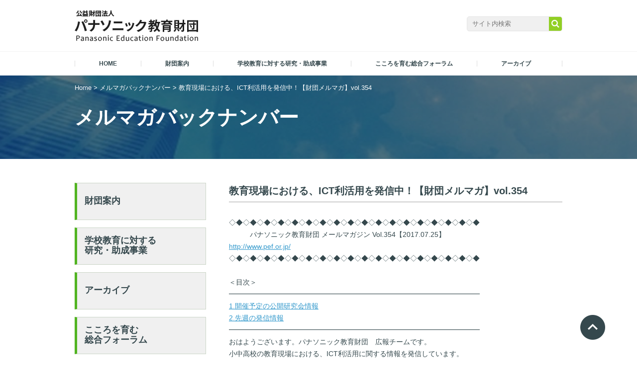

--- FILE ---
content_type: text/html; charset=UTF-8
request_url: https://www.pef.or.jp/mm_backnumber/20170725/
body_size: 62021
content:
<!DOCTYPE html>
<html lang="ja">
<head prefix="og: http://ogp.me/ns# fb: http://ogp.me/ns/fb# article: http://ogp.me/ns/article#">
	<meta charset="UTF-8" />
	
	<meta name="keywords" content="" />
	<meta name="description" content="" />
		<meta name="viewport" content="width=device-width, initial-scale=1.0, maximum-scale=1.0, minimum-scale=1.0, user-scalable=0" />
	
	<link rel="shortcut icon" href="https://www.pef.or.jp/wp-content/themes/panasonic_theme/images/common/favicon.ico" />
	<link href="//netdna.bootstrapcdn.com/font-awesome/4.0.3/css/font-awesome.min.css" rel="stylesheet">
	<link rel="stylesheet" type="text/css" href="https://www.pef.or.jp/wp-content/themes/panasonic_theme/css/common.css?1015" />
	<link rel="stylesheet" type="text/css" href="https://www.pef.or.jp/wp-content/themes/panasonic_theme/css/jquery.bxslider.css" />
		<link rel="stylesheet" href="https://www.pef.or.jp/wp-content/themes/panasonic_theme/css/under.css?ver=1759986605">
	<link rel="stylesheet" type="text/css" href="https://www.pef.or.jp/wp-content/themes/panasonic_theme/css/under2.css" />
	<link rel="stylesheet" type="text/css" href="https://www.pef.or.jp/wp-content/themes/panasonic_theme/css/lightbox.css" />
	  	<link rel="stylesheet" type="text/css" href="https://www.pef.or.jp/wp-content/themes/panasonic_theme/css/single.css" />
		<script src="https://ajax.googleapis.com/ajax/libs/jquery/1.10.1/jquery.min.js"></script>
	<script src="https://www.pef.or.jp/wp-content/themes/panasonic_theme/js/jquery.bxslider.js"></script>
	<script src="https://www.pef.or.jp/wp-content/themes/panasonic_theme/js/function.js"></script>
	<script src="https://www.pef.or.jp/wp-content/themes/panasonic_theme/js/common.js?ver=1759194363"></script>
	<script src="https://www.pef.or.jp/wp-content/themes/panasonic_theme/js/lightbox.js"></script>
	<!-- 記述追加 -->
		<script src="https://www.pef.or.jp/wp-content/themes/panasonic_theme/js/under.js"></script>
		<!-- Google Tag Manager -->
<script>(function(w,d,s,l,i){w[l]=w[l]||[];w[l].push({'gtm.start':
new Date().getTime(),event:'gtm.js'});var f=d.getElementsByTagName(s)[0],
j=d.createElement(s),dl=l!='dataLayer'?'&l='+l:'';j.async=true;j.src=
'https://www.googletagmanager.com/gtm.js?id='+i+dl;f.parentNode.insertBefore(j,f);
})(window,document,'script','dataLayer','GTM-WXJRJS3');</script>
<!-- End Google Tag Manager -->
	
		<!-- All in One SEO 4.3.9 - aioseo.com -->
		<title>教育現場における、ICT利活用を発信中！【財団メルマガ】vol.354 | パナソニック教育財団</title>
		<meta name="robots" content="max-image-preview:large" />
		<link rel="canonical" href="https://www.pef.or.jp/mm_backnumber/20170725/" />
		<meta name="generator" content="All in One SEO (AIOSEO) 4.3.9" />
		<meta property="og:locale" content="ja_JP" />
		<meta property="og:site_name" content="パナソニック教育財団" />
		<meta property="og:type" content="article" />
		<meta property="og:title" content="教育現場における、ICT利活用を発信中！【財団メルマガ】vol.354 | パナソニック教育財団" />
		<meta property="og:url" content="https://www.pef.or.jp/mm_backnumber/20170725/" />
		<meta property="fb:admins" content="100002916575625" />
		<meta property="og:image" content="https://www.pef.or.jp/wp-content/uploads/2025/11/ogp_logo.png" />
		<meta property="og:image:secure_url" content="https://www.pef.or.jp/wp-content/uploads/2025/11/ogp_logo.png" />
		<meta property="og:image:width" content="600" />
		<meta property="og:image:height" content="315" />
		<meta property="article:published_time" content="2017-07-25T01:04:26+00:00" />
		<meta property="article:modified_time" content="2017-07-25T01:04:26+00:00" />
		<meta name="twitter:card" content="summary" />
		<meta name="twitter:site" content="@panasonicedu" />
		<meta name="twitter:title" content="教育現場における、ICT利活用を発信中！【財団メルマガ】vol.354 | パナソニック教育財団" />
		<meta name="twitter:creator" content="@panasonicedu" />
		<meta name="twitter:image" content="https://www.pef.or.jp/wp-content/uploads/2025/11/ogp_logo.png" />
		<script type="application/ld+json" class="aioseo-schema">
			{"@context":"https:\/\/schema.org","@graph":[{"@type":"BreadcrumbList","@id":"https:\/\/www.pef.or.jp\/mm_backnumber\/20170725\/#breadcrumblist","itemListElement":[{"@type":"ListItem","@id":"https:\/\/www.pef.or.jp\/#listItem","position":1,"item":{"@type":"WebPage","@id":"https:\/\/www.pef.or.jp\/","name":"\u30db\u30fc\u30e0","description":"\u300c\u672a\u6765\u3092\u4f5c\u308b\u60f3\u50cf\u529b\u3068\u8c4a\u304b\u306a\u4eba\u9593\u6027\u300d\u3092\u80b2\u3080","url":"https:\/\/www.pef.or.jp\/"},"nextItem":"https:\/\/www.pef.or.jp\/mm_backnumber\/20170725\/#listItem"},{"@type":"ListItem","@id":"https:\/\/www.pef.or.jp\/mm_backnumber\/20170725\/#listItem","position":2,"item":{"@type":"WebPage","@id":"https:\/\/www.pef.or.jp\/mm_backnumber\/20170725\/","name":"\u6559\u80b2\u73fe\u5834\u306b\u304a\u3051\u308b\u3001ICT\u5229\u6d3b\u7528\u3092\u767a\u4fe1\u4e2d\uff01\u3010\u8ca1\u56e3\u30e1\u30eb\u30de\u30ac\u3011vol.354","url":"https:\/\/www.pef.or.jp\/mm_backnumber\/20170725\/"},"previousItem":"https:\/\/www.pef.or.jp\/#listItem"}]},{"@type":"Organization","@id":"https:\/\/www.pef.or.jp\/#organization","name":"\u30d1\u30ca\u30bd\u30cb\u30c3\u30af\u6559\u80b2\u8ca1\u56e3","url":"https:\/\/www.pef.or.jp\/","logo":{"@type":"ImageObject","url":"https:\/\/www.pef.or.jp\/wp-content\/uploads\/2023\/03\/headLogo.png","@id":"https:\/\/www.pef.or.jp\/#organizationLogo","width":248,"height":63},"image":{"@id":"https:\/\/www.pef.or.jp\/#organizationLogo"},"sameAs":["https:\/\/twitter.com\/panasonicedu"]},{"@type":"Person","@id":"https:\/\/www.pef.or.jp\/author\/incrave\/#author","url":"https:\/\/www.pef.or.jp\/author\/incrave\/","name":"incrave","image":{"@type":"ImageObject","@id":"https:\/\/www.pef.or.jp\/mm_backnumber\/20170725\/#authorImage","url":"https:\/\/secure.gravatar.com\/avatar\/309b4b0f816682cb3eebfe214981d3ff?s=96&d=mm&r=g","width":96,"height":96,"caption":"incrave"}},{"@type":"WebPage","@id":"https:\/\/www.pef.or.jp\/mm_backnumber\/20170725\/#webpage","url":"https:\/\/www.pef.or.jp\/mm_backnumber\/20170725\/","name":"\u6559\u80b2\u73fe\u5834\u306b\u304a\u3051\u308b\u3001ICT\u5229\u6d3b\u7528\u3092\u767a\u4fe1\u4e2d\uff01\u3010\u8ca1\u56e3\u30e1\u30eb\u30de\u30ac\u3011vol.354 | \u30d1\u30ca\u30bd\u30cb\u30c3\u30af\u6559\u80b2\u8ca1\u56e3","inLanguage":"ja","isPartOf":{"@id":"https:\/\/www.pef.or.jp\/#website"},"breadcrumb":{"@id":"https:\/\/www.pef.or.jp\/mm_backnumber\/20170725\/#breadcrumblist"},"author":{"@id":"https:\/\/www.pef.or.jp\/author\/incrave\/#author"},"creator":{"@id":"https:\/\/www.pef.or.jp\/author\/incrave\/#author"},"datePublished":"2017-07-25T01:04:26+09:00","dateModified":"2017-07-25T01:04:26+09:00"},{"@type":"WebSite","@id":"https:\/\/www.pef.or.jp\/#website","url":"https:\/\/www.pef.or.jp\/","name":"\u30d1\u30ca\u30bd\u30cb\u30c3\u30af\u6559\u80b2\u8ca1\u56e3","description":"\u300c\u672a\u6765\u3092\u4f5c\u308b\u60f3\u50cf\u529b\u3068\u8c4a\u304b\u306a\u4eba\u9593\u6027\u300d\u3092\u80b2\u3080","inLanguage":"ja","publisher":{"@id":"https:\/\/www.pef.or.jp\/#organization"}}]}
		</script>
		<!-- All in One SEO -->

<script type="text/javascript">
window._wpemojiSettings = {"baseUrl":"https:\/\/s.w.org\/images\/core\/emoji\/14.0.0\/72x72\/","ext":".png","svgUrl":"https:\/\/s.w.org\/images\/core\/emoji\/14.0.0\/svg\/","svgExt":".svg","source":{"concatemoji":"https:\/\/www.pef.or.jp\/wp-includes\/js\/wp-emoji-release.min.js?ver=6.2.8"}};
/*! This file is auto-generated */
!function(e,a,t){var n,r,o,i=a.createElement("canvas"),p=i.getContext&&i.getContext("2d");function s(e,t){p.clearRect(0,0,i.width,i.height),p.fillText(e,0,0);e=i.toDataURL();return p.clearRect(0,0,i.width,i.height),p.fillText(t,0,0),e===i.toDataURL()}function c(e){var t=a.createElement("script");t.src=e,t.defer=t.type="text/javascript",a.getElementsByTagName("head")[0].appendChild(t)}for(o=Array("flag","emoji"),t.supports={everything:!0,everythingExceptFlag:!0},r=0;r<o.length;r++)t.supports[o[r]]=function(e){if(p&&p.fillText)switch(p.textBaseline="top",p.font="600 32px Arial",e){case"flag":return s("\ud83c\udff3\ufe0f\u200d\u26a7\ufe0f","\ud83c\udff3\ufe0f\u200b\u26a7\ufe0f")?!1:!s("\ud83c\uddfa\ud83c\uddf3","\ud83c\uddfa\u200b\ud83c\uddf3")&&!s("\ud83c\udff4\udb40\udc67\udb40\udc62\udb40\udc65\udb40\udc6e\udb40\udc67\udb40\udc7f","\ud83c\udff4\u200b\udb40\udc67\u200b\udb40\udc62\u200b\udb40\udc65\u200b\udb40\udc6e\u200b\udb40\udc67\u200b\udb40\udc7f");case"emoji":return!s("\ud83e\udef1\ud83c\udffb\u200d\ud83e\udef2\ud83c\udfff","\ud83e\udef1\ud83c\udffb\u200b\ud83e\udef2\ud83c\udfff")}return!1}(o[r]),t.supports.everything=t.supports.everything&&t.supports[o[r]],"flag"!==o[r]&&(t.supports.everythingExceptFlag=t.supports.everythingExceptFlag&&t.supports[o[r]]);t.supports.everythingExceptFlag=t.supports.everythingExceptFlag&&!t.supports.flag,t.DOMReady=!1,t.readyCallback=function(){t.DOMReady=!0},t.supports.everything||(n=function(){t.readyCallback()},a.addEventListener?(a.addEventListener("DOMContentLoaded",n,!1),e.addEventListener("load",n,!1)):(e.attachEvent("onload",n),a.attachEvent("onreadystatechange",function(){"complete"===a.readyState&&t.readyCallback()})),(e=t.source||{}).concatemoji?c(e.concatemoji):e.wpemoji&&e.twemoji&&(c(e.twemoji),c(e.wpemoji)))}(window,document,window._wpemojiSettings);
</script>
<style type="text/css">
img.wp-smiley,
img.emoji {
	display: inline !important;
	border: none !important;
	box-shadow: none !important;
	height: 1em !important;
	width: 1em !important;
	margin: 0 0.07em !important;
	vertical-align: -0.1em !important;
	background: none !important;
	padding: 0 !important;
}
</style>
	<link rel='stylesheet' id='wp-block-library-css' href='https://www.pef.or.jp/wp-includes/css/dist/block-library/style.min.css?ver=6.2.8' type='text/css' media='all' />
<link rel='stylesheet' id='classic-theme-styles-css' href='https://www.pef.or.jp/wp-includes/css/classic-themes.min.css?ver=6.2.8' type='text/css' media='all' />
<style id='global-styles-inline-css' type='text/css'>
body{--wp--preset--color--black: #000000;--wp--preset--color--cyan-bluish-gray: #abb8c3;--wp--preset--color--white: #ffffff;--wp--preset--color--pale-pink: #f78da7;--wp--preset--color--vivid-red: #cf2e2e;--wp--preset--color--luminous-vivid-orange: #ff6900;--wp--preset--color--luminous-vivid-amber: #fcb900;--wp--preset--color--light-green-cyan: #7bdcb5;--wp--preset--color--vivid-green-cyan: #00d084;--wp--preset--color--pale-cyan-blue: #8ed1fc;--wp--preset--color--vivid-cyan-blue: #0693e3;--wp--preset--color--vivid-purple: #9b51e0;--wp--preset--gradient--vivid-cyan-blue-to-vivid-purple: linear-gradient(135deg,rgba(6,147,227,1) 0%,rgb(155,81,224) 100%);--wp--preset--gradient--light-green-cyan-to-vivid-green-cyan: linear-gradient(135deg,rgb(122,220,180) 0%,rgb(0,208,130) 100%);--wp--preset--gradient--luminous-vivid-amber-to-luminous-vivid-orange: linear-gradient(135deg,rgba(252,185,0,1) 0%,rgba(255,105,0,1) 100%);--wp--preset--gradient--luminous-vivid-orange-to-vivid-red: linear-gradient(135deg,rgba(255,105,0,1) 0%,rgb(207,46,46) 100%);--wp--preset--gradient--very-light-gray-to-cyan-bluish-gray: linear-gradient(135deg,rgb(238,238,238) 0%,rgb(169,184,195) 100%);--wp--preset--gradient--cool-to-warm-spectrum: linear-gradient(135deg,rgb(74,234,220) 0%,rgb(151,120,209) 20%,rgb(207,42,186) 40%,rgb(238,44,130) 60%,rgb(251,105,98) 80%,rgb(254,248,76) 100%);--wp--preset--gradient--blush-light-purple: linear-gradient(135deg,rgb(255,206,236) 0%,rgb(152,150,240) 100%);--wp--preset--gradient--blush-bordeaux: linear-gradient(135deg,rgb(254,205,165) 0%,rgb(254,45,45) 50%,rgb(107,0,62) 100%);--wp--preset--gradient--luminous-dusk: linear-gradient(135deg,rgb(255,203,112) 0%,rgb(199,81,192) 50%,rgb(65,88,208) 100%);--wp--preset--gradient--pale-ocean: linear-gradient(135deg,rgb(255,245,203) 0%,rgb(182,227,212) 50%,rgb(51,167,181) 100%);--wp--preset--gradient--electric-grass: linear-gradient(135deg,rgb(202,248,128) 0%,rgb(113,206,126) 100%);--wp--preset--gradient--midnight: linear-gradient(135deg,rgb(2,3,129) 0%,rgb(40,116,252) 100%);--wp--preset--duotone--dark-grayscale: url('#wp-duotone-dark-grayscale');--wp--preset--duotone--grayscale: url('#wp-duotone-grayscale');--wp--preset--duotone--purple-yellow: url('#wp-duotone-purple-yellow');--wp--preset--duotone--blue-red: url('#wp-duotone-blue-red');--wp--preset--duotone--midnight: url('#wp-duotone-midnight');--wp--preset--duotone--magenta-yellow: url('#wp-duotone-magenta-yellow');--wp--preset--duotone--purple-green: url('#wp-duotone-purple-green');--wp--preset--duotone--blue-orange: url('#wp-duotone-blue-orange');--wp--preset--font-size--small: 13px;--wp--preset--font-size--medium: 20px;--wp--preset--font-size--large: 36px;--wp--preset--font-size--x-large: 42px;--wp--preset--spacing--20: 0.44rem;--wp--preset--spacing--30: 0.67rem;--wp--preset--spacing--40: 1rem;--wp--preset--spacing--50: 1.5rem;--wp--preset--spacing--60: 2.25rem;--wp--preset--spacing--70: 3.38rem;--wp--preset--spacing--80: 5.06rem;--wp--preset--shadow--natural: 6px 6px 9px rgba(0, 0, 0, 0.2);--wp--preset--shadow--deep: 12px 12px 50px rgba(0, 0, 0, 0.4);--wp--preset--shadow--sharp: 6px 6px 0px rgba(0, 0, 0, 0.2);--wp--preset--shadow--outlined: 6px 6px 0px -3px rgba(255, 255, 255, 1), 6px 6px rgba(0, 0, 0, 1);--wp--preset--shadow--crisp: 6px 6px 0px rgba(0, 0, 0, 1);}:where(.is-layout-flex){gap: 0.5em;}body .is-layout-flow > .alignleft{float: left;margin-inline-start: 0;margin-inline-end: 2em;}body .is-layout-flow > .alignright{float: right;margin-inline-start: 2em;margin-inline-end: 0;}body .is-layout-flow > .aligncenter{margin-left: auto !important;margin-right: auto !important;}body .is-layout-constrained > .alignleft{float: left;margin-inline-start: 0;margin-inline-end: 2em;}body .is-layout-constrained > .alignright{float: right;margin-inline-start: 2em;margin-inline-end: 0;}body .is-layout-constrained > .aligncenter{margin-left: auto !important;margin-right: auto !important;}body .is-layout-constrained > :where(:not(.alignleft):not(.alignright):not(.alignfull)){max-width: var(--wp--style--global--content-size);margin-left: auto !important;margin-right: auto !important;}body .is-layout-constrained > .alignwide{max-width: var(--wp--style--global--wide-size);}body .is-layout-flex{display: flex;}body .is-layout-flex{flex-wrap: wrap;align-items: center;}body .is-layout-flex > *{margin: 0;}:where(.wp-block-columns.is-layout-flex){gap: 2em;}.has-black-color{color: var(--wp--preset--color--black) !important;}.has-cyan-bluish-gray-color{color: var(--wp--preset--color--cyan-bluish-gray) !important;}.has-white-color{color: var(--wp--preset--color--white) !important;}.has-pale-pink-color{color: var(--wp--preset--color--pale-pink) !important;}.has-vivid-red-color{color: var(--wp--preset--color--vivid-red) !important;}.has-luminous-vivid-orange-color{color: var(--wp--preset--color--luminous-vivid-orange) !important;}.has-luminous-vivid-amber-color{color: var(--wp--preset--color--luminous-vivid-amber) !important;}.has-light-green-cyan-color{color: var(--wp--preset--color--light-green-cyan) !important;}.has-vivid-green-cyan-color{color: var(--wp--preset--color--vivid-green-cyan) !important;}.has-pale-cyan-blue-color{color: var(--wp--preset--color--pale-cyan-blue) !important;}.has-vivid-cyan-blue-color{color: var(--wp--preset--color--vivid-cyan-blue) !important;}.has-vivid-purple-color{color: var(--wp--preset--color--vivid-purple) !important;}.has-black-background-color{background-color: var(--wp--preset--color--black) !important;}.has-cyan-bluish-gray-background-color{background-color: var(--wp--preset--color--cyan-bluish-gray) !important;}.has-white-background-color{background-color: var(--wp--preset--color--white) !important;}.has-pale-pink-background-color{background-color: var(--wp--preset--color--pale-pink) !important;}.has-vivid-red-background-color{background-color: var(--wp--preset--color--vivid-red) !important;}.has-luminous-vivid-orange-background-color{background-color: var(--wp--preset--color--luminous-vivid-orange) !important;}.has-luminous-vivid-amber-background-color{background-color: var(--wp--preset--color--luminous-vivid-amber) !important;}.has-light-green-cyan-background-color{background-color: var(--wp--preset--color--light-green-cyan) !important;}.has-vivid-green-cyan-background-color{background-color: var(--wp--preset--color--vivid-green-cyan) !important;}.has-pale-cyan-blue-background-color{background-color: var(--wp--preset--color--pale-cyan-blue) !important;}.has-vivid-cyan-blue-background-color{background-color: var(--wp--preset--color--vivid-cyan-blue) !important;}.has-vivid-purple-background-color{background-color: var(--wp--preset--color--vivid-purple) !important;}.has-black-border-color{border-color: var(--wp--preset--color--black) !important;}.has-cyan-bluish-gray-border-color{border-color: var(--wp--preset--color--cyan-bluish-gray) !important;}.has-white-border-color{border-color: var(--wp--preset--color--white) !important;}.has-pale-pink-border-color{border-color: var(--wp--preset--color--pale-pink) !important;}.has-vivid-red-border-color{border-color: var(--wp--preset--color--vivid-red) !important;}.has-luminous-vivid-orange-border-color{border-color: var(--wp--preset--color--luminous-vivid-orange) !important;}.has-luminous-vivid-amber-border-color{border-color: var(--wp--preset--color--luminous-vivid-amber) !important;}.has-light-green-cyan-border-color{border-color: var(--wp--preset--color--light-green-cyan) !important;}.has-vivid-green-cyan-border-color{border-color: var(--wp--preset--color--vivid-green-cyan) !important;}.has-pale-cyan-blue-border-color{border-color: var(--wp--preset--color--pale-cyan-blue) !important;}.has-vivid-cyan-blue-border-color{border-color: var(--wp--preset--color--vivid-cyan-blue) !important;}.has-vivid-purple-border-color{border-color: var(--wp--preset--color--vivid-purple) !important;}.has-vivid-cyan-blue-to-vivid-purple-gradient-background{background: var(--wp--preset--gradient--vivid-cyan-blue-to-vivid-purple) !important;}.has-light-green-cyan-to-vivid-green-cyan-gradient-background{background: var(--wp--preset--gradient--light-green-cyan-to-vivid-green-cyan) !important;}.has-luminous-vivid-amber-to-luminous-vivid-orange-gradient-background{background: var(--wp--preset--gradient--luminous-vivid-amber-to-luminous-vivid-orange) !important;}.has-luminous-vivid-orange-to-vivid-red-gradient-background{background: var(--wp--preset--gradient--luminous-vivid-orange-to-vivid-red) !important;}.has-very-light-gray-to-cyan-bluish-gray-gradient-background{background: var(--wp--preset--gradient--very-light-gray-to-cyan-bluish-gray) !important;}.has-cool-to-warm-spectrum-gradient-background{background: var(--wp--preset--gradient--cool-to-warm-spectrum) !important;}.has-blush-light-purple-gradient-background{background: var(--wp--preset--gradient--blush-light-purple) !important;}.has-blush-bordeaux-gradient-background{background: var(--wp--preset--gradient--blush-bordeaux) !important;}.has-luminous-dusk-gradient-background{background: var(--wp--preset--gradient--luminous-dusk) !important;}.has-pale-ocean-gradient-background{background: var(--wp--preset--gradient--pale-ocean) !important;}.has-electric-grass-gradient-background{background: var(--wp--preset--gradient--electric-grass) !important;}.has-midnight-gradient-background{background: var(--wp--preset--gradient--midnight) !important;}.has-small-font-size{font-size: var(--wp--preset--font-size--small) !important;}.has-medium-font-size{font-size: var(--wp--preset--font-size--medium) !important;}.has-large-font-size{font-size: var(--wp--preset--font-size--large) !important;}.has-x-large-font-size{font-size: var(--wp--preset--font-size--x-large) !important;}
.wp-block-navigation a:where(:not(.wp-element-button)){color: inherit;}
:where(.wp-block-columns.is-layout-flex){gap: 2em;}
.wp-block-pullquote{font-size: 1.5em;line-height: 1.6;}
</style>
<link rel="https://api.w.org/" href="https://www.pef.or.jp/wp-json/" /><link rel="EditURI" type="application/rsd+xml" title="RSD" href="https://www.pef.or.jp/xmlrpc.php?rsd" />
<link rel="wlwmanifest" type="application/wlwmanifest+xml" href="https://www.pef.or.jp/wp-includes/wlwmanifest.xml" />
<meta name="generator" content="WordPress 6.2.8" />
<link rel='shortlink' href='https://www.pef.or.jp/?p=2537' />
<link rel="alternate" type="application/json+oembed" href="https://www.pef.or.jp/wp-json/oembed/1.0/embed?url=https%3A%2F%2Fwww.pef.or.jp%2Fmm_backnumber%2F20170725%2F" />
<link rel="alternate" type="text/xml+oembed" href="https://www.pef.or.jp/wp-json/oembed/1.0/embed?url=https%3A%2F%2Fwww.pef.or.jp%2Fmm_backnumber%2F20170725%2F&#038;format=xml" />
</head>
<body class="mm_backnumber-template-default single single-mm_backnumber postid-2537">
<!-- Google Tag Manager (noscript) -->
<noscript><iframe src="https://www.googletagmanager.com/ns.html?id=GTM-WXJRJS3"
height="0" width="0" style="display:none;visibility:hidden"></iframe></noscript>
<!-- End Google Tag Manager (noscript) -->

	<div id="wrap">

		<div id="headContWrap">
		<div id="headWrap">
			<header id="header" class="inner clearfix">
				<div id="logoWrap">
										<div class="logo"><a href="/" class="hoverOpacity"><img src="https://www.pef.or.jp/wp-content/themes/panasonic_theme/images/common/headLogo.png" alt="パナソニック教育財団" /></a></div>
									</div>
				<div id="globalNavBtn" class="pcH"><a href="javascript:void(0);"><img src="https://www.pef.or.jp/wp-content/themes/panasonic_theme/images/icon/menu.png" alt=""/></a></div>
				<div class="searchArea spH flR">
					<form method="get" action="https://www.pef.or.jp/">
						<input type="text" placeholder="サイト内検索" name="s" value="" />
						<input type="submit" value="検索" onclick="_gaq.push(['_trackEvent','searchform','search','searchpc']);">
					</form>
				</div>
			</header><!--header-->
		</div><!--headWrap-->

		<div id="globalNavWrap">
			<nav id="globalNav" class="inner">
				<ul>
					<li class="spH"><a href="/" class="hoverOpacity ">HOME</a></li>
					<li class="navOpenWrap">
						<a href="javascript:void(0);" class="hoverOpacity navOpen ">
							<span class="navTitle">財団案内</span>
							<span class="icon pcH"><img src="https://www.pef.or.jp/wp-content/themes/panasonic_theme/images/icon/plus.png" alt="+"/></span>
						</a>
						<div id="headNav01" class="hoverNav">
							<div class="hoverNavInner">
								<div class="navCate spH">
									<h4><a href="https://www.pef.or.jp/foundation/" class="hoverOpacity">財団案内</a></h4>
								</div>
								<ul class="firstNav">
									<li><a href="https://www.pef.or.jp/foundation/greeting/" class="hoverOpacity">ご挨拶</a></li>
									<li><a href="https://www.pef.or.jp/foundation/outline/" class="hoverOpacity">財団概要</a></li>
									<li><a href="https://www.pef.or.jp/foundation/history/" class="hoverOpacity">財団沿革</a></li>
									<li><a href="https://www.pef.or.jp/foundation/business/" class="hoverOpacity">事業紹介</a></li>
									<li><a href="https://www.pef.or.jp/foundation/organization/" class="hoverOpacity">組織と役員</a></li>
									<li><a href="https://www.pef.or.jp/foundation/information/" class="hoverOpacity">情報公開</a></li>
									<li><a href="https://www.pef.or.jp/foundation/outline/#access" class="hoverOpacity">アクセス</a></li>
<!--									<li><a href="https://www.pef.or.jp/foundation/40th/" class="hoverOpacity">40周年記念</a></li> -->
								</ul>
<!--								<ul class="secondNav">
									<li><a href="https://www.pef.or.jp/foundation/40th/message/" class="hoverOpacity">メッセージ</a></li>
									<li><a href="https://www.pef.or.jp/foundation/40th/table-talk/" class="hoverOpacity">特別座談会</a></li>
								</ul> -->
							</div>
						</div><!--hoverNav-->
					</li>

					<li class="navOpenWrap">
						<a href="javascript:void(0);" class="hoverOpacity navOpen ">
							<span class="navTitle">学校教育に対する研究・助成事業</span>
							<span class="icon pcH"><img src="https://www.pef.or.jp/wp-content/themes/panasonic_theme/images/icon/plus.png" alt="+"/></span>
						</a>
						<div id="headNav02" class="hoverNav">
							<div class="hoverNavInner">
								<div class="navCate spH">
									<h4><a href="https://www.pef.or.jp/school/" class="hoverOpacity">学校教育に対する研究・助成事業</a></h4>
								</div>
								<div class="clearfix">
									<div class="flL">
										<ul class="firstNav">
											<li><a href="https://www.pef.or.jp/school/grant/" class="hoverOpacity">実践研究助成</a></li>
										</ul>
										<ul class="secondNav">
											<li><a href="https://www.pef.or.jp/school/grant/entry/" class="hoverOpacity">応募要項・申請</a></li>
											<li><a href="https://www.pef.or.jp/school/grant/about-application/" class="hoverOpacity">応募にあたって</a></li>
											<li><a href="https://www.pef.or.jp/school/grant/selector/" class="hoverOpacity">選考委員のご紹介</a></li>
											<li><a href="https://www.pef.or.jp/school/grant/member/" class="hoverOpacity">専門委員のご紹介</a></li>
											<li><a href="https://www.pef.or.jp/school/grant/ceremony/" class="hoverOpacity">助成金贈呈式・スタートアップセミナー一覧</a></li>
											<li><a href="https://www.pef.or.jp/school/grant/report/" class="hoverOpacity">成果報告会一覧</a></li>
											<li><a href="https://www.pef.or.jp/school/grant/grant_list/" class="hoverOpacity">助成先一覧</a></li>
											<li><a href="https://www.pef.or.jp/school/grant/special-school/" class="hoverOpacity">特別研究指定校活動報告</a></li>
											<li><a href="https://www.pef.or.jp/school/grant/school_photo/" class="hoverOpacity">スクールフォトレポート</a></li>
											<li><a href="https://www.pef.or.jp/school/grant/evaluation/" class="hoverOpacity">優れた研究成果報告書のご紹介</a></li>
											<li><a href="https://www.pef.or.jp/school/grant/workshop/" class="hoverOpacity">公開研究会情報</a></li>
											<li><a href="https://www.pef.or.jp/school/grant/media/" class="hoverOpacity">メディア掲載</a></li>
											<li><a href="https://www.pef.or.jp/school/grant/presentation/" class="hoverOpacity">プレゼンテーションコンクール</a></li>
										</ul>
									</div>
									<div class="flL">
										<ul class="firstNav">
											<li><a href="/school/#collaboration" class="hoverOpacity">共同研究</a></li>
										</ul>
										<ul class="secondNav">
											<li><a href="/school/collaboration/wonder/" class="hoverOpacity">ワンダースクール応援プロジェクト</a></li>
											<li><a href="/school/collaboration/education/" class="hoverOpacity">教育委員会等との共同研究</a></li>
										</ul>
									</div>
								</div>
							</div>
						</div><!--hoverNav-->
					</li>
					<li class="navOpenWrap">
						<a href="javascript:void(0);" class="hoverOpacity navOpen ">
							<span class="navTitle">こころを育む総合フォーラム</span>
							<span class="icon pcH"><img src="https://www.pef.or.jp/wp-content/themes/panasonic_theme/images/icon/plus.png" alt="+"/></span>
						</a>
						<div id="headNav04" class="hoverNav">
							<div class="hoverNavInner">
								<div class="navCate spH">
									<h4><a href="https://www.pef.or.jp/kokoro-forum/" class="hoverOpacity">こころを育む総合フォーラム</a></h4>
								</div>
								<ul class="firstNav">
									<li><a href="https://www.pef.or.jp/report/" class="hoverOpacity">活動ニュース</a></li>
									<li><a href="https://www.pef.or.jp/kokoro-forum/project/" class="hoverOpacity">子どもたちの"こころを育む活動"</a></li>
									<li><a href="https://www.pef.or.jp/kokoro-forum/member/" class="hoverOpacity">フォーラムメンバー</a></li>
									<li><a href="https://www.pef.or.jp/kokoro-forum/phase1/" class="hoverOpacity">こころを育む総合フォーラム 第１期</a></li>
									<li><a href="https://www.pef.or.jp/kokoro-forum/history/" class="hoverOpacity">これまでの活動</a></li>
								</ul>
							</div>
						</div><!--hoverNav-->
					</li>
					<li class="navOpenWrap">
						<a href="javascript:void(0);" class="hoverOpacity navOpen">
							<span class="navTitle">アーカイブ</span>
							<span class="icon pcH"><img src="https://www.pef.or.jp/wp-content/themes/panasonic_theme/images/icon/plus.png" alt="+"/></span>
						</a>
						<div id="headNav03" class="hoverNav">
							<div class="hoverNavInner">
								<div class="navCate spH">
									<h4><a href="https://www.pef.or.jp/archives/" class="hoverOpacity">アーカイブ</a></h4>
								</div>
								<ul class="firstNav">
									<li><a href="https://www.pef.or.jp/db/" class="hoverOpacity" target="_blank">報告書データベース</a></li>
<!--									<li><a href="https://www.pef.or.jp/05_oyakudachi/index.html" class="hoverOpacity" target="_blank">お役立ち情報</a></li>-->
									<li><a href="https://www.pef.or.jp/archives/movie/" class="hoverOpacity">動画コンテンツ アーカイブス</a></li>
								</ul>
							</div>
						</div><!--hoverNav-->
					</li>
					<li class="pcH searchAreaWrap">
						<div class="searchArea">
							<form method="get" action="https://www.pef.or.jp/">
								<input type="text" placeholder="サイト内検索" name="s" value="" />
								<input type="submit" value="検索" onclick="_gaq.push(['_trackEvent','searchform','search','searchsp']);">
							</form>
						</div>
					</li>
				</ul>
			</nav><!--globalNav-->
		</div><!--globalNavWrap-->
		</div><!--headContWrap-->

		<!--
		<div id="breadcrumbWrap">
			<div id="breadcrumb" class="inner">
				<div id="breadcrumb" class="inner clearfix" ><ul><li><a href="https://www.pef.or.jp/">Home</a></li><li>&nbsp;&gt;&nbsp;</li><li><a href="https://www.pef.or.jp/mm_backnumber/">メルマガバックナンバー</a></li><li>&nbsp;&gt;&nbsp;</li><li>教育現場における、ICT利活用を発信中！【財団メルマガ】vol.354</li></ul></div>			</div>
		</div>
		-->

		<div id="mainWrap">
			<div id="main">

				<div class="titleWrap">
	<div id="breadCrumbWrap">
		<div id="breadcrumb" class="inner clearfix" ><ul><li><a href="https://www.pef.or.jp/">Home</a></li><li>&nbsp;&gt;&nbsp;</li><li><a href="https://www.pef.or.jp/mm_backnumber/">メルマガバックナンバー</a></li><li>&nbsp;&gt;&nbsp;</li><li>教育現場における、ICT利活用を発信中！【財団メルマガ】vol.354</li></ul></div>	</div><!--breadCrumbWrap-->
			<div class="pageTitleWrap" style="background-image:url(https://www.pef.or.jp/wp-content/uploads/2016/09/title_img_pirisi.jpg);">
		<div class="pageTitleBg">
			<div class="pageTitle inner">
				<h1 class="title">メルマガバックナンバー</h1>
			</div>
		</div>
	</div>
	
	</div><!--titleWrap-->

<div class="single underContents">
	
	<div class="inner clearfix">
		<div id="contents">
									<div class="underlineTitleWrap">
				<h2 class="underlineTitle">教育現場における、ICT利活用を発信中！【財団メルマガ】vol.354</h2>
				<div class="lineGray"></div>
			</div><!--underlineTitleWrap-->

			<div class="photo"><img src="" alt="" /></div>
			<div class="text singleText">
				◇◆◇◆◇◆◇◆◇◆◇◆◇◆◇◆◇◆◇◆◇◆◇◆◇◆◇◆◇◆◇◆◇◆◇◆<br />
　　　パナソニック教育財団 メールマガジン Vol.354【2017.07.25】<br />
<a href="http://www.pef.or.jp/" class="txtLink">http://www.pef.or.jp/</a><br />
◇◆◇◆◇◆◇◆◇◆◇◆◇◆◇◆◇◆◇◆◇◆◇◆◇◆◇◆◇◆◇◆◇◆◇◆<br />
<br />
＜目次＞<br />
━━━━━━━━━━━━━━━━━━━━━━━━━━━━━━━━━━━━<br />
<a class="txtLink" href="#1">1.開催予定の公開研究会情報</a><br />
<a href="#2" class="txtLink">2.先週の発信情報</a><br />
━━━━━━━━━━━━━━━━━━━━━━━━━━━━━━━━━━━━<br />
おはようございます。パナソニック教育財団　広報チームです。<br />
小中高校の教育現場における、ICT利活用に関する情報を発信しています。<br />
<div id="1"><br />
◇◆――――――――――――――――――――――――――――――――――<br />
1.開催予定の公開研究会情報<br />
――――――――――――――――――――――――――――――――――◇◆<br />
<br />
【特別研究指定校の公開研究会情報】<br />
<br />
2017年07月26日 「佐賀県」武雄市立武内小学校<br />
<a href="http://www.pef.or.jp/school/grant/workshop/workshop_area/?area=area08#2475" class="txtLink">http://www.pef.or.jp/school/grant/workshop/workshop_area/?area=area08#2475</a><br />
<br />
2017/08/23　「茨城県」　古河市立上大野小学校<br />
<a href="http://www.pef.or.jp/school/grant/workshop/workshop_area/?area=area03#2489" class="txtLink">http://www.pef.or.jp/school/grant/workshop/workshop_area/?area=area03#2489</a><br />
<br />
2018年02月02日　「兵庫県」　西宮市立塩瀬中学校<br />
<a href="http://www.pef.or.jp/school/grant/workshop/workshop_area/?area=area05#2419" class="txtLink">http://www.pef.or.jp/school/grant/workshop/workshop_area/?area=area05#2419</a><br />
<br />
</div><br />
<div id="2"><br />
◇◆――――――――――――――――――――――――――――――――――<br />
2.先週の発信情報<br />
――――――――――――――――――――――――――――――――――◇◆<br />
<br />
・スクールフォトレポート<br />
スクールフォトレポートはこちらより<br />
URL: <a href="http://www.pef.or.jp/school/grant/school_photo/" class="txtLink">http://www.pef.or.jp/school/grant/school_photo/</a><br />
<br />
・2017年7月18日～7月24日に掲載したスクールフォトレポート<br />
<br />
1)滋賀県立守山養護学校<br />
URL: <a href="http://www.pef.or.jp/school/grant/school_photo/2017_0718/" class="txtLink">http://www.pef.or.jp/school/grant/school_photo/2017_0718/</a><br />
<br />
2)滋賀県立虎姫高等学校<br />
URL: <a href="http://www.pef.or.jp/school/grant/school_photo/2017_0718_2/" class="txtLink">http://www.pef.or.jp/school/grant/school_photo/2017_0718_2/</a><br />
<br />
3)浜松市立金指小学校<br />
URL: <a href="http://www.pef.or.jp/school/grant/school_photo/2017_0718_03/" class="txtLink">http://www.pef.or.jp/school/grant/school_photo/2017_0718_03/</a><br />
<br />
4)下田市立下田中学校<br />
URL: <a href="http://www.pef.or.jp/school/grant/school_photo/2017_0719/" class="txtLink">http://www.pef.or.jp/school/grant/school_photo/2017_0719/</a><br />
<br />
5)岐阜県立可茂特別支援学校<br />
URL: <a href="http://www.pef.or.jp/school/grant/school_photo/2017_0719_02/" class="txtLink">http://www.pef.or.jp/school/grant/school_photo/2017_0719_02/</a><br />
<br />
6)東京学芸大学附属小金井小学校<br />
URL: <a href="http://www.pef.or.jp/school/grant/school_photo/2017_0719_03/" class="txtLink">http://www.pef.or.jp/school/grant/school_photo/2017_0719_03/</a><br />
<br />
7)周防大島町立浮島小学校<br />
URL: <a href="http://www.pef.or.jp/school/grant/school_photo/2017_0720/" class="txtLink">http://www.pef.or.jp/school/grant/school_photo/2017_0720/</a><br />
<br />
8)帯広市立広野小学校<br />
URL: <a href="http://www.pef.or.jp/school/grant/school_photo/2017_0720_02/" class="txtLink">http://www.pef.or.jp/school/grant/school_photo/2017_0720_02/</a><br />
<br />
9)三宅中学校ICT推進委員会<br />
URL: <a href="http://www.pef.or.jp/school/grant/school_photo/2017_0720_03/" class="txtLink">http://www.pef.or.jp/school/grant/school_photo/2017_0720_03/</a><br />
<br />
10)岡崎市立新香山中学校<br />
URL: <a href="http://www.pef.or.jp/school/grant/school_photo/2017_0721/" class="txtLink">http://www.pef.or.jp/school/grant/school_photo/2017_0721/</a><br />
<br />
11)下越情報教育研究会<br />
URL: <a href="http://www.pef.or.jp/school/grant/school_photo/2017_0721_02/" class="txtLink">http://www.pef.or.jp/school/grant/school_photo/2017_0721_02/</a><br />
<br />
12)松山市立椿小学校<br />
URL: <a href="http://www.pef.or.jp/school/grant/school_photo/2017_0721_03/" class="txtLink">http://www.pef.or.jp/school/grant/school_photo/2017_0721_03/</a><br />
<br />
13)信州ABA研究会<br />
URL: <a href="http://www.pef.or.jp/school/grant/school_photo/2017_0724/" class="txtLink">http://www.pef.or.jp/school/grant/school_photo/2017_0724/</a><br />
<br />
14)京都府長岡京市立長岡第五小学校<br />
URL: <a href="http://www.pef.or.jp/school/grant/school_photo/2017_0724_02/" class="txtLink">http://www.pef.or.jp/school/grant/school_photo/2017_0724_02/</a><br />
<br />
15)船橋市総合教育センター<br />
URL: <a href="http://www.pef.or.jp/school/grant/school_photo/2017_0724_03/" class="txtLink">http://www.pef.or.jp/school/grant/school_photo/2017_0724_03/</a><br />
<br />
</div><br />
【パナソニック教育財団 メールマガジン】を引き続きご愛読ください。<br />
<br />
┌──┐<br />
│＼／│ ―――――――――――――――――――――――――――――――<br />
└──┘<br />
※本メールマガジンに対するご意見、ご感想などございましたら、<br />
下記までお願いします。<br />
<br />
メールアドレス　：　<a href="mailto:meru-maga@pef.or.jp" class="txtLink">meru-maga@pef.or.jp</a><br />
――――――――――――――――――――――――――――――――――――<br />
本メールマガジンは、パナソニック教育財団の活動内容を幅広くご紹介するもの<br />
です。<br />
パナソニック教育財団　≪<a href="http://www.pef.or.jp/" target="_blank" class="txtLink">http://www.pef.or.jp/</a>≫<br />
このメールマガジンの登録・解除は<br />
<a href="http://www.pef.or.jp/23_mail-mag/index.html" target="_blank" class="txtLink">http://www.pef.or.jp/23_mail-mag/index.html</a><br />
バックナンバーをご覧になりたい方はこちらへ<br />
<a href="http://www.pef.or.jp/mm_backnumber/" class="txtLink">http://www.pef.or.jp/mm_backnumber/</a><br />
――――――――――――――――――――――――――――――――――――<br />
Copyright (C) 2017 Panasonic Education Foundation.All Rights Reserved<br />
――――――――――――――――――――――――――――――――――――<br />
<br />
			</div>
					</div><!--contents-->
		<div id="side">

	

	<div class="sideInner ">
		<div class="leftLineLink">
			<a href="/foundation/" class="line-01">財団案内</a>
		</div><!--leftLineLink-->

		<ul class="sideNav">
			<li class="firstNav"><a href="/foundation/greeting/" class="">ご挨拶</a></li>
			<li class="firstNav"><a href="/foundation/outline/" class="">財団概要</a></li>
			<li class="firstNav"><a href="/foundation/history/" class="">財団沿革</a></li>
			<li class="firstNav"><a href="/foundation/business/" class="">事業紹介</a></li>
			<li class="firstNav"><a href="/foundation/organization/" class="">組織と役員</a></li>
			<li class="firstNav"><a href="/foundation/information/" class="">情報公開</a></li>
			<li class="firstNav"><a href="/foundation/outline/#access" class="">アクセス</a></li>
<!--			<li class="firstNav"><a href="/foundation/40th/" class="">40周年記念</a></li>
			<li class="secondNav"><a href="/foundation/40th/message/" class="">メッセージ</a></li>
			<li class="secondNav"><a href="/foundation/40th/table-talk/" class="">特別座談会</a></li> -->
		</ul><!--sideNav-->
	</div><!--sideInner-->

	<div class="sideInner ">
		<div class="leftLineLink">
			<a href="/school/">学校教育に対する<br />研究・助成事業</a>
		</div><!--leftLineLink-->
		<ul class="sideNav">
			<li class="firstNav"><a href="/school/grant/" class="">実践研究助成</a></li>
			<li class="secondNav"><a href="/school/grant/entry/" class="">応募要項・申請</a></li>
			<li class="secondNav"><a href="/school/grant/about-application/" class="">応募にあたって</a></li>
			<li class="secondNav"><a href="/school/grant/selector/" class="">選考委員のご紹介</a></li>
			<li class="secondNav"><a href="/school/grant/member/" class="">専門委員のご紹介</a></li>
<li class="secondNav">
				<div class="clearfix acBoxWrap ">
					<div class="sidePageName"><a href="/school/grant/ceremony/">助成金贈呈式・スタートアップセミナー一覧</a></div>
					<div class="acBtnIcon"><a href="javascript:void(0)" class="acBtn"><i class="fa fa-plus-square" aria-hidden="true"></i></a></div>
				</div>
				<div class="thirdNav acBox" style="">
<p><a href="https://www.pef.or.jp/school/grant/ceremony/2025_ceremony/">2025年度助成金贈呈式・スタートアップセミナー</a></p><p><a href="https://www.pef.or.jp/school/grant/ceremony/2024_ceremony/">2024年度助成金贈呈式・スタートアップセミナー</a></p>				</div>
			</li>
			<li class="secondNav">
				<div class="clearfix acBoxWrap ">
					<div class="sidePageName"><a href="/school/grant/report/">成果報告会一覧</a></div>
					<div class="acBtnIcon"><a href="javascript:void(0)" class="acBtn"><i class="fa fa-plus-square" aria-hidden="true"></i></a></div>
				</div>
				<div class="thirdNav acBox" style="">
					<p><a href="/school/grant/report/2025_grant_report/">2025年度成果報告会</a></p>
					<p><a href="/school/grant/report/2024_grant_report/">2024年度成果報告会</a></p>
				</div>
			</li>
			<li class="secondNav">
				<div class="clearfix acBoxWrap ">
					<div class="sidePageName"><a href="/school/grant/grant_list/">助成先一覧</a></div>
					<div class="acBtnIcon"><a href="javascript:void(0)" class="acBtn"><i class="fa fa-plus-square" aria-hidden="true"></i></a></div>
				</div>
				<div class="thirdNav acBox" style=" ">
					<p class="non-times"><a href="https://www.pef.or.jp/school/grant/grant_list/2025_grant/">2025年度（第51回）助成先一覧</a></p>
					<p class="non-times"><a href="https://www.pef.or.jp/school/grant/grant_list/2024_grant/">2024年度（第50回）助成先一覧</a></p>
					<p class="non-times"><a href="https://www.pef.or.jp/school/grant/grant_list/2023_grant/">2023年度（第49回）助成先一覧</a></p>
					<p class="non-times"><a href="https://www.pef.or.jp/school/grant/grant_list/2022_grant/">2022年度（第48回）助成先一覧</a></p>
				</div>
			</li>
			<li class="secondNav"><a href="/school/grant/special-school/" class="">特別研究指定校活動報告</a></li>
			<li class="secondNav"><a href="/school/grant/school_photo/" class="">スクールフォトレポート</a></li>
			<li class="secondNav">
				<div class="clearfix acBoxWrap ">
					<div class="sidePageName"><a href="/school/grant/evaluation/">優れた研究成果報告書<br>のご紹介</a></div>
					<div class="acBtnIcon"><a href="javascript:void(0)" class="acBtn"><i class="fa fa-plus-square" aria-hidden="true"></i></a></div>
				</div>
				<div class="thirdNav acBox" style="">
<p><a href="https://www.pef.or.jp/school/grant/evaluation/y2024_evaluation/">2024年度（第50回）<br>実践研究助成 一般助成表彰</a></p><p><a href="https://www.pef.or.jp/school/grant/evaluation/y2023_evaluation/">2023年度（第49回）<br>実践研究助成 一般助成表彰</a></p><!--
					<p><a href="/school/grant/evaluation/y2024_evaluation/">2024年度（第50回）<br>実践研究助成 一般助成表彰</a></p>
					<p><a href="/school/grant/evaluation/y2023_evaluation/">2023年度（第49回）<br>実践研究助成 一般助成表彰</a></p>
-->
				</div>
			</li>
			<li class="secondNav">
				<div class="clearfix acBoxWrap ">
					<div class="sidePageName"><a href="/school/grant/workshop/">公開研究会情報</a></div>
					<div class="acBtnIcon"><a href="javascript:void(0)" class="acBtn"><i class="fa fa-plus-square" aria-hidden="true"></i></a></div>
				</div>
				<div class="thirdNav acBox" style="">
					<p><a href="/school/grant/workshop/workshop_area/?area=area01">北海道</a></p>
					<p><a href="/school/grant/workshop/workshop_area/?area=area02">東北</a></p>
					<p><a href="/school/grant/workshop/workshop_area/?area=area03">関東</a></p>
					<p><a href="/school/grant/workshop/workshop_area/?area=area04">中部</a></p>
					<p><a href="/school/grant/workshop/workshop_area/?area=area05">関西・近畿</a></p>
					<p><a href="/school/grant/workshop/workshop_area/?area=area06">中国</a></p>
					<p><a href="/school/grant/workshop/workshop_area/?area=area07">四国</a></p>
					<p><a href="/school/grant/workshop/workshop_area/?area=area08">九州・沖縄</a></p>
					<p><a href="/school/grant/workshop/workshop_area/?area=area09">海外</a></p>
				</div>
			</li>
			<li class="secondNav"><a href="/school/grant/media/" class="">メディア掲載</a></li>
			<li class="secondNav"><a href="/school/grant/presentation/" class="">プレゼンテーションコンクール</a></li>
			<li class="firstNav"><a href="/school/#collaboration" class="">共同研究</a></li>
			<li class="secondNav">
				<div class="clearfix acBoxWrap ">
					<div class="sidePageName"><a href="/school/collaboration/wonder/">ワンダースクール<br>応援プロジェクト</a></div>
					<div class="acBtnIcon"><a href="javascript:void(0)" class="acBtn"><i class="fa fa-plus-square" aria-hidden="true"></i></a></div>
				</div>
				<div class="thirdNav acBox" style="">
					<p><a href="/school/collaboration/wonder/toyama/" class="hoverOpacity">富山市 活動報告</a></p>
					<p><a href="/school/collaboration/wonder/kasugai/" class="hoverOpacity">春日井市 活動報告</a></p>
					<p><a href="/school/collaboration/wonder/nara/" class="hoverOpacity">奈良市 活動報告</a></p>
					<p><a href="/school/collaboration/wonder/kashiwa/" class="hoverOpacity">柏市 活動報告</a></p>
					<p><a href="/school/collaboration/wonder/panel/" class="hoverOpacity">中間成果報告会</a></p>
					<p><a href="/school/collaboration/wonder/report/" class="hoverOpacity">最終成果報告会</a></p>
				</div>
			<li class="secondNav"><a href="/school/collaboration/education/" >教育委員会等との共同研究</a></li>
		</ul><!--sideNav-->
	</div><!--sideInner-->

	<div class="sideInner ">
		<div class="leftLineLink">
			<a href="/archives/" class="line-01">アーカイブ</a>
		</div><!--leftLineLink-->
		<ul class="sideNav">
<!--			<li class="firstNav"><a href="https://www.pef.or.jp/db/" class="" target="_blank">実践研究DB</a></li> -->
<!--			<li class="firstNav"><a href="https://www.pef.or.jp/05_oyakudachi/index.html" class="" target="_blank">お役立ち情報</a></li> -->
			<li class="firstNav"><a href="https://www.pef.or.jp/archives/movie/" class="">動画コンテンツ</a></li>
		</ul><!--sideNav-->
	</div><!--sideInner-->

	<div class="sideInner">
		<div class="leftLineLink">
			<a href="https://www.pef.or.jp/kokoro-forum/" target="_blank">こころを育む<br />総合フォーラム</a>
		</div><!--leftLineLink-->
	</div><!--sideInner-->

</div><!--side-->	</div>
</div><!--single-->
			</div><!--main-->
		</div><!--mainWrap-->

		<div id="bottomBnrArea" class="inner">
			<ul class="bottomBnr">
				<li>
					<a href="https://jaet.jp/nintei/about/" target="_blank" class="hoverOpacity">
						<img src="https://www.pef.or.jp/wp-content/themes/panasonic_theme/images/banner/bnr1.png" class="spH" alt="" />
						<div class="pcH">
							<dl class="tableDl">
								<dt><img src="https://www.pef.or.jp/wp-content/themes/panasonic_theme/images/banner/bnr1sp.jpg" alt="" /></dt>
								<dd><span>学校情報化認定<br />　（学校情報化診断システム）</span></dd>
							</dl>
						</div>
					</a>
				</li>
				<li>
					<a href="https://navi.ictconnect21.jp/sv" target="_blank" class="hoverOpacity">
						<img src="https://www.pef.or.jp/wp-content/themes/panasonic_theme/images/banner/comyBnPC.png" class="spH" alt="" />
						<div class="pcH">
							<dl class="tableDl">
								<dt><img src="https://www.pef.or.jp/wp-content/themes/panasonic_theme/images/banner/comyBnSP.png" alt="" /></dt>
								<dd><span>教育ICT担当<br />　　コミュニティサイト</span></dd>
							</dl>
						</div>
					</a>
				</li>
				<li>
					<a href="https://www.japet.or.jp" target="_blank" class="hoverOpacity">
						<img src="https://www.pef.or.jp/wp-content/themes/panasonic_theme/images/banner/bnr5.png?1111" class="spH" alt="" />
						<div class="pcH">
							<dl class="tableDl">
								<dt><img src="https://www.pef.or.jp/wp-content/themes/panasonic_theme/images/banner/bnr5sp.png" alt="" /></dt>
								<dd><span>日本教育情報化振興会</span></dd>
							</dl>
						</div>
					</a>
				</li>
				<li>
					<a href="https://connect.panasonic.com/jp-ja/solutions/education" target="_blank" class="hoverOpacity">
						<img src="https://www.pef.or.jp/wp-content/themes/panasonic_theme/images/banner/bnr4.png" class="spH" alt="" />
						<div class="pcH">
							<dl class="tableDl">
								<dt><img src="https://www.pef.or.jp/wp-content/themes/panasonic_theme/images/banner/bnr4sp.jpg" alt="" /></dt>
								<dd><span>パナソニック教育機器</span></dd>
							</dl>
						</div>
					</a>
				</li>
				<li>
					<a href="https://holdings.panasonic/jp/corporate/sustainability/citizenship.html#human_development" target="_blank" class="hoverOpacity">
						<img src="https://www.pef.or.jp/wp-content/themes/panasonic_theme/images/banner/bnr3.png" class="spH" alt="" />
						<div class="pcH">
							<dl class="tableDl">
								<dt><img src="https://www.pef.or.jp/wp-content/themes/panasonic_theme/images/banner/bnr3sp.jpg" alt="" /></dt>
								<dd><span>パナソニックの学び支援</span></dd>
							</dl>
						</div>
					</a>
				</li>
				<li>
					<a href="https://www.nits.go.jp/" target="_blank" class="hoverOpacity">
						<img src="https://www.pef.or.jp/wp-content/themes/panasonic_theme/images/banner/bnr6.png" class="spH" alt="" />
						<div class="pcH">
							<dl class="tableDl">
								<dt><img src="https://www.pef.or.jp/wp-content/themes/panasonic_theme/images/banner/bnr6sp.png" alt="" /></dt>
								<dd><span>独立行政法人教職員支援機構</span></dd>
							</dl>
						</div>
					</a>
				</li>
			</ul>
			<div id="pageTop">
				<a href="#wrap" class="hoverOpacity">
					<img src="https://www.pef.or.jp/wp-content/themes/panasonic_theme/images/common/pageTop.png" alt="↑" />
<!--					<span class="pcH"><img src="https://www.pef.or.jp/wp-content/themes/panasonic_theme/images/icon/greenArrow.png" alt="↑" />&emsp;ページトップへ</span>-->
				</a>
			</div><!--pageTop-->
		</div><!--bottomBnrArea-->
		<div id="footWrap">
			<footer id="footer" class="inner">
				<div id="footNavWrap" class="spH clearfix">
					<div class="footNav">
						<div class="navCate">
							<h4><a href="https://www.pef.or.jp/foundation/" class="hoverOpacity">財団案内</a></h4>
						</div>
						<ul class="firstNav">
							<li><a href="https://www.pef.or.jp/foundation/greeting/" class="hoverOpacity">ご挨拶</a></li>
							<li><a href="https://www.pef.or.jp/foundation/outline/" class="hoverOpacity">財団概要</a></li>
							<li><a href="https://www.pef.or.jp/foundation/history/" class="hoverOpacity">財団沿革</a></li>
							<li><a href="https://www.pef.or.jp/foundation/business/" class="hoverOpacity">事業紹介</a></li>
							<li><a href="https://www.pef.or.jp/foundation/organization/" class="hoverOpacity">組織と役員</a></li>
							<li><a href="https://www.pef.or.jp/foundation/information/" class="hoverOpacity">情報公開</a></li>
							<li><a href="https://www.pef.or.jp/foundation/outline/#access" class="hoverOpacity">アクセス</a></li>
<!--							<li><a href="https://www.pef.or.jp/foundation/40th/" class="hoverOpacity">40周年記念</a></li> -->
						</ul>
<!--						<ul class="secondNav">
							<li><a href="https://www.pef.or.jp/foundation/40th/message/" class="hoverOpacity">メッセージ</a></li>
							<li><a href="https://www.pef.or.jp/foundation/40th/table-talk/" class="hoverOpacity">特別座談会</a></li>
						</ul> -->
					</div><!--footNav-->

					<div class="footNav">
						<div class="navCate">
							<h4><a href="https://www.pef.or.jp/school/" class="hoverOpacity">学校教育に対する研究・助成事業</a></h4>
						</div>
						<div class="clearfix">
							<div class="flL">
								<ul class="firstNav">
									<li><a href="https://www.pef.or.jp/school/grant/" class="hoverOpacity">実践研究助成</a></li>
								</ul>
								<ul class="secondNav">
									<li><a href="https://www.pef.or.jp/school/grant/entry/" class="hoverOpacity">応募要項・申請</a></li>
									<li><a href="https://www.pef.or.jp/school/grant/about-application/" class="hoverOpacity">応募にあたって</a></li>
									<li><a href="https://www.pef.or.jp/school/grant/selector/" class="hoverOpacity">選考委員のご紹介</a></li>
									<li><a href="https://www.pef.or.jp/school/grant/member/" class="hoverOpacity">専門委員のご紹介</a></li>
									<li><a href="https://www.pef.or.jp/school/grant/ceremony/" class="hoverOpacity">助成金贈呈式・スタートアップセミナー一覧</a></li>

<li class="thirdNav">・<a href="https://www.pef.or.jp/school/grant/ceremony/2025_ceremony/" class="hoverOpacity">2025年度助成金贈呈式・スタートアップセミナー</a></li><li class="thirdNav">・<a href="https://www.pef.or.jp/school/grant/ceremony/2024_ceremony/" class="hoverOpacity">2024年度助成金贈呈式・スタートアップセミナー</a></li>									<li><a href="https://www.pef.or.jp/school/grant/report/" class="hoverOpacity">成果報告会一覧</a></li>
									<li class="thirdNav">・<a href="https://www.pef.or.jp/school/grant/report/2025_grant_report/" class="hoverOpacity">2025年度成果報告会</a></li>
									<li class="thirdNav">・<a href="https://www.pef.or.jp/school/grant/report/2024_grant_report/" class="hoverOpacity">2024年度成果報告会</a></li>
									<li><a href="https://www.pef.or.jp/school/grant/grant_list/" class="hoverOpacity">助成先一覧</a></li>
									<li class="thirdNav non-times">・<a href="https://www.pef.or.jp/school/grant/grant_list/2025_grant/" class="hoverOpacity">2025年度（第51回）助成先一覧</a></li>
									<li class="thirdNav non-times">・<a href="https://www.pef.or.jp/school/grant/grant_list/2024_grant/" class="hoverOpacity">2024年度（第50回）助成先一覧</a></li>
									<li><a href="https://www.pef.or.jp/school/grant/special-school/" class="hoverOpacity">特別研究指定校活動報告</a></li>
									<li><a href="https://www.pef.or.jp/school/grant/evaluation/" class="hoverOpacity">優れた研究成果報告書のご紹介</a></li>
<li class="thirdNav">・<a href="https://www.pef.or.jp/school/grant/evaluation/y2024_evaluation/" class="hoverOpacity">2024年度（第50回）実践研究助成 一般助成表彰</a></li><li class="thirdNav">・<a href="https://www.pef.or.jp/school/grant/evaluation/y2023_evaluation/" class="hoverOpacity">2023年度（第49回）実践研究助成 一般助成表彰</a></li><!--
									<li class="thirdNav">・<a href="https://www.pef.or.jp/school/grant/evaluation/y2024_evaluation/" class="hoverOpacity">2024年度研究成果報告書の評価</a></li>
									<li class="thirdNav">・<a href="https://www.pef.or.jp/school/grant/evaluation/y2023_evaluation/" class="hoverOpacity">2023年度研究成果報告書の評価</a></li>
-->
									<li><a href="https://www.pef.or.jp/school/grant/school_photo/" class="hoverOpacity">スクールフォトレポート</a></li>
									<li><a href="https://www.pef.or.jp/school/grant/workshop/" class="hoverOpacity">公開研究会情報</a></li>
									<li><a href="https://www.pef.or.jp/school/grant/media/" class="hoverOpacity">メディア掲載</a></li>
									<li><a href="https://www.pef.or.jp/school/grant/presentation/" class="hoverOpacity">プレゼンテーションコンクール</a></li>
								</ul>
							</div>
							<div class="flL">
								<ul class="firstNav">
									<li><a href="https://www.pef.or.jp/school/#collaboration" class="hoverOpacity">共同研究</a></li>
								</ul>
								<ul class="secondNav">
									<li><a href="https://www.pef.or.jp/school/collaboration/wonder/" class="hoverOpacity">ワンダースクール<br />応援プロジェクト</a></li>
									<li class="thirdNav">・<a href="https://www.pef.or.jp/school/collaboration/wonder/toyama/" class="hoverOpacity">富山市 活動報告</a></li>
									<li class="thirdNav">・<a href="https://www.pef.or.jp/school/collaboration/wonder/kasugai/" class="hoverOpacity">春日井市 活動報告</a></li>
									<li class="thirdNav">・<a href="https://www.pef.or.jp/school/collaboration/wonder/nara/" class="hoverOpacity">奈良市 活動報告</a></li>
									<li class="thirdNav">・<a href="https://www.pef.or.jp/school/collaboration/wonder/kashiwa/" class="hoverOpacity">柏市 活動報告</a></li>
									<li class="thirdNav">・<a href="https://www.pef.or.jp/school/collaboration/wonder/panel/" class="hoverOpacity">中間成果報告会</a></li>
									<li class="thirdNav">・<a href="https://www.pef.or.jp/school/collaboration/wonder/report/" class="hoverOpacity">最終成果報告会</a></li>
									<li><a href="https://www.pef.or.jp/school/collaboration/education/" class="hoverOpacity">教育委員会等との<br>共同研究</a></li>
								</ul>
							</div>
						</div>
					</div><!--footNav-->

					<div class="footNav">
						<div class="footNavInnerWrap">
							<div class="footNavInner">
								<div class="navCate">
									<h4><a href="https://www.pef.or.jp/kokoro-forum/" class="hoverOpacity">こころを育む総合フォーラム</a></h4>
								</div>
								<ul class="firstNav">
									<li><a href="https://www.pef.or.jp/report/" class="hoverOpacity">活動ニュース</a></li>
									<li><a href="https://www.pef.or.jp/kokoro-forum/project/" class="hoverOpacity">子どもたちのこころを育む活動</a></li>
									<li><a href="https://www.pef.or.jp/kokoro-forum/member/" class="hoverOpacity">フォーラムメンバー</a></li>
									<li><a href="https://www.pef.or.jp/kokoro-forum/phase1/" class="hoverOpacity">第１期（2005年～2018年）</a></li>
									<li><a href="https://www.pef.or.jp/kokoro-forum/history/" class="hoverOpacity">これまでの活動</a></li>
								</ul>
							</div><!--footNavInner-->
							<div class="footNavInner">
								<div class="navCate">
									<h4><a href="https://www.pef.or.jp/archives/" class="hoverOpacity">アーカイブ</a></h4>
								</div>
								<div class="flL">
									<ul class="firstNav">
										<li><a href="https://www.pef.or.jp/db/" target="_blank" class="hoverOpacity">報告書データベース</a></li>
<!--										<li><a href="https://www.pef.or.jp/05_oyakudachi/index.html" target="_blank" class="hoverOpacity">お役立ち情報</a></li> -->
										<li><a href="https://www.pef.or.jp/archives/movie/" class="hoverOpacity">動画コンテンツ アーカイブス</a></li>
									</ul>
								</div>
							</div><!--footNavInner-->
						</div><!--footNavInnerWrap-->
					</div><!--footNav-->
				</div><!--footNavWrap-->
				<div id="footNavSub">
					<p class="line-1"><a href="https://www.pef.or.jp/topic/" class="hoverOpacity">お知らせ一覧</a>&nbsp;|&nbsp;<a href="https://i-magazine.bme.jp/bm/p/f/tf.php?id=p_zaidan&task=regist" class="hoverOpacity" target="_blank">メルマガ登録</a>&nbsp;|&nbsp;<a href="https://www.pef.or.jp/sitepolicy/" class="hoverOpacity">サイトポリシー</a></p>
					<p class="spH">&nbsp;|&nbsp;</p>
					<p class="line-2"><a href="https://www.pef.or.jp/privacy/" class="hoverOpacity">プライバシーポリシー</a>&nbsp;|&nbsp;<a href="https://www.pef.or.jp/privacy-policy/" class="hoverOpacity">個人情報保護方針</a>&nbsp;|&nbsp;<a href="https://www.pef.or.jp/contact/" class="hoverOpacity">お問い合わせ</a>&nbsp;|&nbsp;<span class="spH"><a href="https://www.pef.or.jp/foundation/outline/#access" class="hoverOpacity">アクセス</a>&nbsp;|&nbsp;</span><a href="https://www.pef.or.jp/sitemap/" class="hoverOpacity">サイトマップ</a></p>
				</div><!--footNavSub-->
				<div id="addressWrap" class="clearfix">
					<div id="footLogo" class="spH"><a href="https://www.pef.or.jp/" class="hoverOpacity"><img src="https://www.pef.or.jp/wp-content/themes/panasonic_theme/images/common/footLogo.png" alt="パナソニック教育財団" /></a></div>
					<div class="address">
						<p>〒105-0001 東京都港区虎ノ門1-1-10 第2ローレルビル6F<br />TEL.03-5521-6100  FAX.03-5521-6200</p>
					</div>
				</div><!--addressWrap-->
			</footer><!--footer-->
			<div id="copyright">
				<p class="inner alignC">COPYRIGHT&copy; PANASONIC EDUCATION FOUNDATION ALL RIGHTS RESERVED.</p>
			</div><!--copyright-->
		</div><!--footWrap-->
	</div><!--wrap-->
	</body>
</html>

--- FILE ---
content_type: application/javascript
request_url: https://www.pef.or.jp/wp-content/themes/panasonic_theme/js/under.js
body_size: 1755
content:
//<![CDATA[
$(document).ready(function(){
	
	function plusMinus(trg){
		var t = trg;
		var plusCl = 'fa-plus-square';
		var minusCl = 'fa-minus-square';
		
		if(!t){
			$('#side .secondNav').each(function(idx){
				var secondNav = $(this);
				if(secondNav.find('.thirdNav').size()){
					secondNav.find('.acBtn').find('.fa').removeClass(plusCl);
					secondNav.find('.acBtn').find('.fa').removeClass(minusCl);
					if(secondNav.find('.thirdNav').is(':hidden')){
						secondNav.find('.acBtn').find('.fa').addClass(plusCl);
					}else{
						secondNav.find('.acBtn').find('.fa').addClass(minusCl);
					}
				}
			});
		}else{
			//click
			
			t.find(".fa").removeClass(plusCl);
			t.find(".fa").removeClass(minusCl);
			if(t.parents('.acBoxWrap').next('.thirdNav').is(':hidden')){
				t.find(".fa").addClass(plusCl);
			}else{
				t.find(".fa").addClass(minusCl);
			}
		}
	}
	
	plusMinus();
	
	$("#side .acBtn").click(function(){
		$(this).parents(".acBoxWrap").next(".acBox").slideToggle();
		//$(this).toggleClass("open");
		if($(this).find("i").hasClass("fa-plus-square")){
			$(this).find("i").removeClass("fa-plus-square");
			$(this).find("i").addClass("fa-minus-square");
		}else if($(this).find("i").hasClass("fa-minus-square")){
			$(this).find("i").removeClass("fa-minus-square");
			$(this).find("i").addClass("fa-plus-square");
		}
	});

	$(".contentsInner .acBtn").click(function(){
		$(this).next(".acBox").slideToggle();
		$(this).toggleClass("open");
	}); 
	
	
	/* 要素の高さを合わせる */
	$('.fixBox').each(function(i, box) {
		var maxHeight = 0;
		$(box).find('.fixItem').each(function() {
			if ($(this).height() > maxHeight) maxHeight = $(this).height();
		});
		$(box).find('.fixItem').height(maxHeight);
	});
	
});
//]]>

--- FILE ---
content_type: application/javascript
request_url: https://www.pef.or.jp/wp-content/themes/panasonic_theme/js/function.js
body_size: 4325
content:
//<![CDATA[
	
// ユーザーエージェント判別
/*-----------------------------------------------------------------------------------------------*/
function UAChk(){
	/* ブレークポイント設定 */
	var pcWinSize = 769;// PCブレークポイント
	var tabletWinSize = 768;// Tabletブレークポイント
	var spWinSize = 768;// SPブレークポイント
	/*-----------------------------------------------*/

	var ua = {};
	ua.name = window.navigator.userAgent.toLowerCase();

	ua.isIE = (ua.name.indexOf('msie') >= 0 || ua.name.indexOf('trident') >= 0);
	ua.isiPhone = ua.name.indexOf('iphone') >= 0;
	ua.isiPod = ua.name.indexOf('ipod') >= 0;
	ua.isiPad = ua.name.indexOf('ipad') >= 0;
	ua.isiOS = (ua.isiPhone || ua.isiPod || ua.isiPad);
	ua.isAndroid = ua.name.indexOf('android') >= 0;
	ua.isTablet = (ua.isiPad || (ua.isAndroid && ua.name.indexOf('mobile') < 0));

	if (ua.isIE) {
		ua.verArray = /(msie|rv:?)\s?([0-9]{1,})([\.0-9]{1,})/.exec(ua.name);
		if (ua.verArray) {
			ua.ver = parseInt(ua.verArray[2], 10);
		}
	}
	if (ua.isiOS) {
		ua.verArray = /(os)\s([0-9]{1,})([\_0-9]{1,})/.exec(ua.name);
		if (ua.verArray) {
			ua.ver = parseInt(ua.verArray[2], 10);
		}
	}
	if (ua.isAndroid) {
		ua.verArray = /(android)\s([0-9]{1,})([\.0-9]{1,})/.exec(ua.name);
		if (ua.verArray) {
			ua.ver = parseInt(ua.verArray[2], 10);
		}
	}

	var uaFlg = 'PC';
	var windSizeFlg = 'PC';

	if( ua.isiPhone || ua.isiPod || (ua.isAndroid && ua.name.indexOf('mobile') >= 0) ){
		// SPだったら
		uaFlg = 'SP';
		windSizeFlg = 'SP';
	}else if( ua.isTablet ){
		// Tabletだったら
		uaFlg = 'Tablet';
		windSizeFlg = 'Tablet';
	}else{
		// PCだったら
		uaFlg = 'PC';

		// ウィンドウサイズでUA振り分け
		//var winW = $(window).width();
		//var winW = $("html").width();
		var winW = window.innerWidth || document.documentElement.clientWidth || document.body.clientWidth;

		if( winW >= pcWinSize ){
			// PCサイズ
			windSizeFlg = 'PC';
		}else if( winW < pcWinSize && winW >= tabletWinSize ){
			// Tabletサイズ
			windSizeFlg = 'Tablet';
		}else if( winW <= spWinSize ){
			// SPサイズ
			windSizeFlg = 'SP';
		}

	}

	var flgs = new Array();

	flgs['UAInfo'] = new Array();
	flgs['UAInfo'] = ua;

	flgs['UAFlg'] = uaFlg;
	flgs['winSizeFlg'] = windSizeFlg;

	return flgs;

	/*--------------------------------------------
		■ 使い方
		● flgs['UAInfo']の中身を見る
		var uaInfo = UAChk();
		for(var i in uaInfo['UAInfo']){
			alert(uaInfo['UAInfo'][i]);
		}

		● flgs['UAInfo']の中身へアクセス
		var uaInfo = UAChk();
		alert(uaInfo.UAInfo.name);
		または
		alert(uaInfo['UAInfo']['name']);

	----------------------------------------------*/

}//UAChk
	
/*-----------------------------------------------------------------------------------------------*/
	
	
// IE判別
/*-----------------------------------------------------------------------------------------------*/

function ltIE9(){
	var userAgent = window.navigator.userAgent.toLowerCase();
	var appVersion = window.navigator.appVersion.toLowerCase();

	// IE8以下チェック
	if (userAgent.indexOf('msie') != -1) {
		if (appVersion.indexOf("msie 6.") != -1) {
			//IE6
			return true;
		}else if (appVersion.indexOf("msie 7.") != -1) {
			//IE7
			return true;
		}else if (appVersion.indexOf("msie 8.") != -1) {
			//IE8
			return true;
		}else{
			//IE9以上
			return false;
		}
	}else{
		return false;
	}
}//ltIE9

/*-----------------------------------------------------------------------------------------------*/


// GETパラメータ取得
/*-----------------------------------------------------------------------------------------------*/
(function($) {
	// http://tips.recatnap.info/wiki/Jquery%E3%81%A7%E3%83%AA%E3%82%AF%E3%82%A8%E3%82%B9%E3%83%88%E3%83%91%E3%83%A9%E3%83%A1%E3%83%BC%E3%82%BF%E3%81%AE%E5%8F%96%E5%BE%97%28$.getParameter%28%29%29
	$.extend({
		getParameter: function getParameter() {
			// URLのパラメーターを取得
			
			var arg  = new Object;
			var pair = location.search.substring(1).split('&');
			for(i=0; pair[i]; i++) {
				var kv = pair[i].split('=');
				arg[kv[0]] = kv[1];
			}
			return arg;
		}
	});
	
	/*
	var args = $.getParameter();
	パラメーターがあれば「args.○○○」とかで値が取れる。
	*/
})(jQuery);











//]]>
